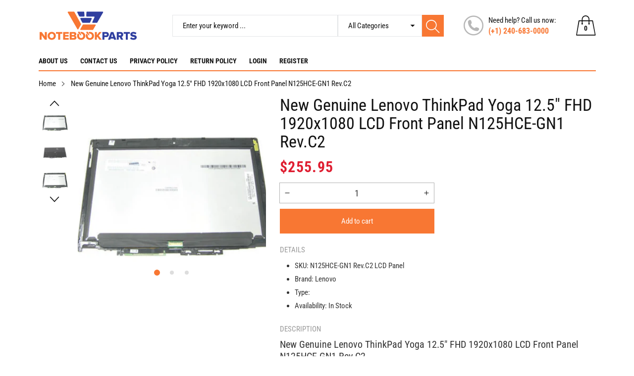

--- FILE ---
content_type: text/css
request_url: https://notebookparts.com/cdn/shop/t/2/assets/component-mobile-facet.css?v=153587702518339121001676975356
body_size: 1973
content:
.facets{display:block}.facets__heading{display:block;color:#1a1b18d9;font-size:1.4rem;line-height:1;margin:0 0 1rem .5rem;width:100%}.facets__reset{margin-left:auto}.facets__disclosure{border:1px solid rgba(26,27,24,.55);margin:0 0 .5rem .5rem;transition:box-shadow var(--duration-short) ease}.facets__summary{padding:1.2rem 4rem 1.2rem 1.5rem;font-size:1.2rem}.disclosure-has-popup[open]>.facets__summary:before{z-index:3}.facets__summary>span{line-height:1.3}.facets__header{padding:1.5rem 0;display:flex;justify-content:space-between;font-size:1.4rem;position:sticky;top:0;z-index:1;background-color:#fff}.facets__list{padding:5px 15px;display:flex;align-items:center;flex-wrap:wrap}.facets__list .facet-checkbox{padding:0;margin:0 0 10px}@media screen and (max-width: 767px){.facets__list{padding:5px 30px}}@media screen and (max-width: 575px){.facets__list{padding:5px 15px}}.facets__item{display:flex;align-items:center;width:50%}.facets__item label,.facets__item input[type=checkbox]{cursor:pointer}.facet-checkbox{padding:0 0 10px;flex-grow:1;position:relative;font-size:15px;display:flex;word-break:break-word;line-height:20px}.facet-checkbox input[type=checkbox]{position:absolute;opacity:0;width:16px;height:16px;top:5px;left:0;z-index:-1;appearance:none;-webkit-appearance:none}.facet-checkbox>svg{margin-right:1.2rem;flex-shrink:0}.facet-checkbox .icon-checkmark{visibility:hidden;position:absolute;left:3px;top:3px;width:10px;height:10px;z-index:5}.facet-checkbox>input[type=checkbox]:checked~.icon-checkmark{visibility:visible}.facet-checkbox--disabled{color:#1a1b1866}.facets__price{display:flex;padding:20px 0;flex-wrap:wrap}@media screen and (max-width: 767px){.facets__price{padding-left:30px;padding-right:30px}}@media screen and (max-width: 575px){.facets__price{padding-left:15px;padding-right:15px}}.facets__price>*+*{margin-left:0}.facets__price .field{align-items:center}.facets__price .field .field__currency{margin-right:10px!important;display:inline-block;font-size:15px}.field-currency{font-size:15px}@media screen and (max-width: 767px){.field-currency{margin-right:10px}}button.facets__button{min-height:0;margin:0 0 0 .5rem;box-shadow:none;padding-top:1.4rem;padding-bottom:1.4rem}.active-facets{display:flex;flex-wrap:wrap;align-items:flex-end;width:100%;margin-left:-1rem;grid-column:1 / span 2;grid-row:2}.active-facets__button-remove,.active-facets__button{padding:5px 2px;text-decoration:none;margin-left:10px;display:block}.active-facets__button-remove span{line-height:20px;display:block;color:#333;text-decoration:underline;font-size:15px}span.active-facets__button-inner{font-size:1rem;min-height:0;min-width:0;padding:0 1rem;display:flex;align-items:center;height:20px;line-height:20px;border-radius:10px;box-shadow:0 0 0 .1rem #1a1b1833;color:#1a1b18;background-color:#fff;border:0}span.active-facets__button-inner *{color:#1a1b18}span.active-facets__button-inner .money{font-size:1rem}@media screen and (min-width: 992px){.active-facets__button{padding:0;margin:0 0 1rem 1rem}span.active-facets__button-inner .money,span.active-facets__button-inner{font-size:1.2rem}}.active-facets__button--light .active-facets__button-inner{box-shadow:0 0 0 .1rem #1a1b1833}.active-facets__button:focus .active-facets__button-inner,.active-facets__button:hover .active-facets__button-inner{background-color:var(--color_primary);color:#fff;border-color:var(--color_primary)}.active-facets__button:focus .active-facets__button-inner *,.active-facets__button:hover .active-facets__button-inner *{color:#fff}.active-facets__button:focus .active-facets__button-inner svg path,.active-facets__button:hover .active-facets__button-inner svg path{stroke:#fff!important}a.active-facets__button:focus-visible,a.active-facets__button:focus{outline:none;box-shadow:none}a.active-facets__button:focus-visible .active-facets__button-inner,a.active-facets__button:focus .active-facets__button-inner{box-shadow:none;outline:none}.active-facets__button svg{width:1.2rem;margin-left:.6rem;pointer-events:none;position:relative;top:0}@media all and (min-width: 992px){.active-facets__button svg{width:1.4rem;position:static}}.active-facets facet-remove:only-child{display:none}.mobile-facets__clear{width:100%;text-decoration:none;height:40px;line-height:38px;background:#fff;border:1px solid rgba(0,0,0,.1);color:#333;display:block;padding:0 15px;text-align:center}.active-facets__button.disabled,.mobile-facets__clear.disabled{pointer-events:none}@media all and (min-width: 768px){.active-facets-mobile{display:none}}.count-bubble{display:flex;justify-content:center;align-items:center;font-size:.9rem;width:1.7rem;height:1.7rem;border-radius:50%;background-color:#1a1b181a;color:#1a1b18;margin-left:.7rem}.count-bubble:empty{visibility:hidden}.count-bubble--dot:empty{visibility:visible}.count-bubble--dot:before{content:"";width:.2rem;height:.2rem;display:block;background-color:#1a1b18;border-radius:50%}.mobile-facets{position:fixed;top:0;left:0;right:0;bottom:0;z-index:100;background-color:#1a1b1880;pointer-events:none}.mobile-facets__wrapper{margin-left:0}.mobile-facets__wrapper .disclosure-has-popup[open]>summary:before{height:100vh;z-index:3}@media screen and (min-width: 768px){.mobile-facets{display:none}}.mobile-facets__inner{background-color:#fff;color:#333;width:calc(100% - 5rem);margin-left:auto;height:100%;overflow-y:auto;pointer-events:all;transition:transform .35s ease;max-width:100%}@media screen and (max-width: 575px){.mobile-facets__inner{width:100%!important}}.menu-opening .mobile-facets__inner{transform:translate(0)}.disclosure-has-popup:not(.menu-opening) .mobile-facets__inner{transform:translate(105vw)}.mobile-facets__header{background-color:#f1f1f1;border-bottom:1px solid rgba(0,0,0,.1);padding:10px 15px;text-align:center;display:flex;position:sticky;top:0;z-index:2}.mobile-facets__header-inner{flex-grow:1;position:relative}.mobile-facets__info{padding:0 15px}@media screen and (max-width: 767px){.mobile-facets__info{padding:0 30px}}@media screen and (max-width: 575px){.mobile-facets__info{padding:0 15px}}.mobile-facets__heading{font-size:20px;margin:0;color:#333}.mobile-facets__count{color:#1a1b18b3;font-size:15px;margin:5px 0 0;flex-grow:1}.mobile-facets__open{text-align:center;width:100%;padding:0;font-size:15px}.mobile-facets__open>*+*{margin-left:5px}@media screen and (max-width: 575px){.mobile-facets__open>*+*{margin-left:0}}.mobile-facets__open svg{width:2rem}.mobile-facets__open line,.mobile-facets__open circle{stroke:#0000004d}details[open] .mobile-facets__open{visibility:hidden}.mobile-facets__close{display:none;align-items:center;justify-content:center;position:fixed;top:0;right:0;width:40px;height:40px;z-index:101;opacity:0;transition:opacity .35s ease}.mobile-facets__close svg{width:20px;height:20px}details.menu-opening .mobile-facets__close{display:flex;opacity:1}details.menu-opening .mobile-facets__close svg{margin:0}@media screen and (max-width: 767px){.collection-sidebar__best-content{padding-left:30px;padding-right:30px}}@media screen and (max-width: 575px){.collection-sidebar__best-content{padding-left:15px;padding-right:15px}}.mobile-facets__close-button{margin-top:10px;padding:10px 30px;text-decoration:none;display:flex;align-items:center;font-size:15px;width:calc(100% - 5.2rem);background-color:transparent;border:0}@media screen and (max-width: 575px){.mobile-facets__close-button{padding-left:15px;padding-right:15px}}.no-js .mobile-facets__close-button{display:none}.mobile-facets__close-button .icon-arrow{transform:rotate(180deg);margin-right:1rem;width:1.3rem}.mobile-facets__main{min-height:calc(100% - 15rem);padding:2.7rem 0 0;position:relative;z-index:1;font-size:15px}.mobile-facets__main .mobile-facets__footer{margin-top:2.7rem}.mobile-facets__details[open] .icon-caret{transform:rotate(180deg)}.no-js .mobile-facets__details{border-bottom:1px solid rgba(26,27,24,.04)}.mobile-facets__highlight{opacity:0;visibility:hidden}.mobile-facets__checkbox:checked+.mobile-facets__highlight{visibility:visible;opacity:1;position:absolute;top:0;left:0;right:0;bottom:0;display:block;background-color:#1a1b180a}.mobile-facets__summary{padding:10px 30px}@media screen and (max-width: 575px){.mobile-facets__summary{padding:10px 15px}}.mobile-facets__summary svg{width:20px;margin-left:auto}.mobile-facets__summary>div,.facets__summary>div{display:flex;align-items:center}.js .mobile-facets__submenu{position:absolute;top:0;width:100%;bottom:0;left:0;background-color:#fff;border:.1rem solid rgba(26,27,24,.2);border-top:none;border-bottom:none;z-index:3;transform:translate(100%);visibility:hidden}.js details[open]>.mobile-facets__submenu{transition:transform .4s cubic-bezier(.29,.63,.44,1),visibility .4s cubic-bezier(.29,.63,.44,1)}.js details[open].menu-opening>.mobile-facets__submenu{transform:translate(0);visibility:visible}.js .menu-drawer__submenu .mobile-facets__submenu{overflow-y:auto}.mobile-facets__item{position:relative}input.mobile-facets__checkbox{width:1.6rem;height:1.6rem;position:absolute;left:4.1rem;top:1.2rem;z-index:0;appearance:none;-webkit-appearance:none}.mobile-facets__label{padding:1.5rem 0 1.5rem 4.5rem;width:100%;background-color:#1a1b18;transition:background-color .2s ease;word-break:break-word;display:flex}.mobile-facets__label>svg{background-color:#1a1b18;position:relative;z-index:2;margin-right:1.2rem;flex-shrink:0}.mobile-facets__label .icon-checkmark{position:absolute;top:1.9rem;left:4.8rem;visibility:hidden}.mobile-facets__label>input[type=checkbox]:checked~.icon-checkmark{visibility:visible}.mobile-facets__arrow,.mobile-facets__summary .icon-caret{margin-left:auto;display:block}.mobile-facets__label--disabled{opacity:.5}.mobile-facets__footer{background-color:#fff;border-top:1px solid rgba(0,0,0,.1);padding:20px 15px;bottom:0;position:sticky;display:flex;z-index:2}@media screen and (max-width: 767px){.mobile-facets__footer{padding:20px 30px}}@media screen and (max-width: 575px){.mobile-facets__footer{padding:20px 15px}}.mobile-facets__footer>*+*{margin-left:1rem}.mobile-facets__footer>*{width:50%}.mobile-facets__footer noscript .button{width:100%}.sorting .button{margin-top:2.4rem;padding-top:1.3rem}.mobile-facets__sort{display:flex;justify-content:space-between}.mobile-facets__sort label{flex-shrink:0}.mobile-facets__sort .select{width:auto}.no-js .mobile-facets__sort .select{position:relative;right:-1rem}.mobile-facets__sort .select .icon-caret{right:0}.mobile-facets__sort .select__select{box-shadow:none}.mobile-facets__sort .select__select option:focus,.mobile-facets__sort .select__select option:hover{color:#fff!important;background-color:var(--color_primary)!important}@media screen and (max-width: 767px){.mobile-facets__sort .select__select{box-shadow:0 0 0 1px #0000004d;color:var(--color_body)}}.facets__price-field{display:flex;flex-wrap:nowrap;align-items:center;justify-content:space-between;width:100%;padding:0 1px}.facets__price-field>*{margin-right:10px}.facets__price-field>*:last-child{margin-right:0}.facets__price-field .facets__price-to{font-size:12px;white-space:nowrap}.facets__price-field .field__input:hover,.facets__price-field .field__input:focus,.facets__price-field .field__input:not(:placeholder-shown),.facets__price-field .field__input:-webkit-autofill,.facets__price-field .customer .field input:focus,.facets__price-field .customer .field input:not(:placeholder-shown),.facets__price-field .customer .field input:-webkit-autofill{padding-top:0!important;padding-right:0!important}price-range .facets__price-range{position:relative;padding-top:35px;width:100%}input[type=range]{position:absolute;left:0;top:8px;-webkit-appearance:none;appearance:none;width:100%;height:0px;background:#333;outline:none;-webkit-transition:.2s;transition:opacity .2s}input[type=range]:focus{outline:0}input[type=range]:focus::-webkit-slider-runnable-track{background:#333}input[type=range]::-webkit-slider-runnable-track{width:100%;height:5px;cursor:pointer;animate:.2s;background:#333;border-radius:1px;box-shadow:none;border:0}input[type=range]::-moz-range-track{width:100%;height:5px;cursor:pointer;animate:.2s;background:#333;border-radius:1px;box-shadow:none;border:0;position:relative;z-index:1}input[type=range]::-ms-track{width:100%;height:5px;cursor:pointer;animate:.2s;background:0 0;border-color:transparent;color:transparent;position:relative;z-index:1}input[type=range]:focus::-ms-fill-upper{background:#333}input[type=range]::-ms-fill-upper{background:#333}input[type=range]::-ms-fill-lower,input[type=range]::-ms-fill-upper{border-radius:1px;box-shadow:none;border:0}input[type=range]::-webkit-slider-thumb{z-index:2;position:relative;box-shadow:0 0 #000;border:1px solid #333;height:18px;width:18px;border-radius:25px;background:#333;cursor:pointer;-webkit-appearance:none;margin-top:-7px}input[type=range]::-moz-range-thumb{z-index:10;position:relative;box-shadow:0 0 #000;border:1px solid #333;height:18px;width:18px;border-radius:25px;background:#333;cursor:pointer}input[type=range]::-ms-thumb{z-index:2;position:relative;box-shadow:0 0 #000;border:1px solid #333;height:18px;width:18px;border-radius:100%;background:#333;cursor:pointer}input[type=range]:focus::-ms-fill-lower{background:#333!important}input[type=range]::-ms-fill-lower{background-color:#333!important}@-moz-document url-prefix(){input[type=range]{pointer-events:none}input[type=range]::-moz-range-thumb{z-index:10;pointer-events:all}}product-filters-component.is-loading{position:relative;min-height:50vh;display:block}product-filters-component.is-loading:after{content:"";position:absolute;top:50%;left:50%;transform:translate(-50%,-50%);height:10px;width:50%;border-radius:5px;background-color:#ddd;animation:loadingOpacity .75s;z-index:6}product-filters-component.is-loading:before{content:"";display:block;position:absolute;top:0;left:0;right:0;bottom:0;background-color:#fffffff2;z-index:5}@media screen and (max-width: 767px){.mobile-facets__open{position:fixed;left:0;right:auto;top:50%;width:auto;transform:translateY(-50%);writing-mode:vertical-lr;background-color:#fffffff2;box-shadow:0 1px 2px #0000004d;display:inline-block;padding:15px 5px}.mobile-facets__open svg{display:none}.mobile-facets__open .mobile-facets__open-label{text-transform:uppercase;font-weight:700;color:var(--color_primary);transform:rotate(180deg);display:block}}
/*# sourceMappingURL=/cdn/shop/t/2/assets/component-mobile-facet.css.map?v=153587702518339121001676975356 */
